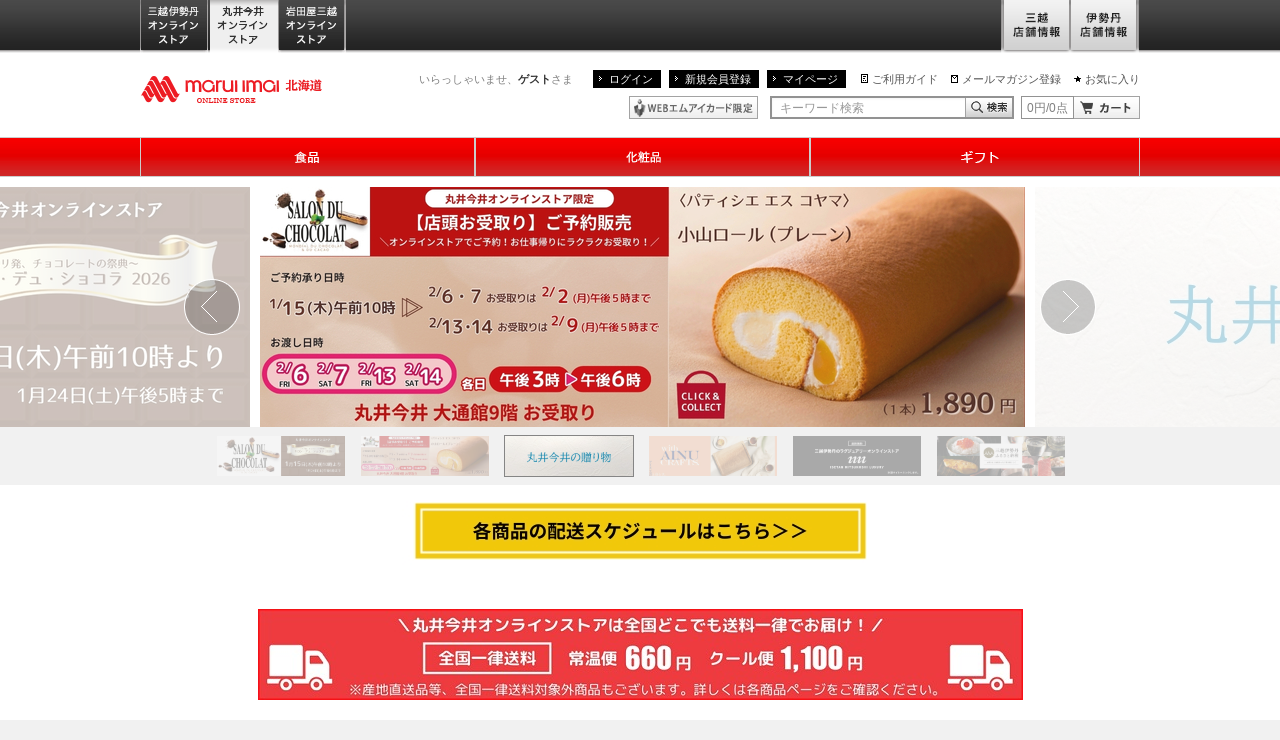

--- FILE ---
content_type: application/javascript;charset=UTF-8
request_url: https://www.mistore.jp/cart/ma_onlinestore/service/gp_cartajax/show?rid=fde5015ac0c54fe7aafc0875fa708e4b&cartTypeId=0136&callback=jQuery17209271060064806764_1769110395766&_=1769110395929
body_size: 623
content:
jQuery17209271060064806764_1769110395766(["0","0"]);